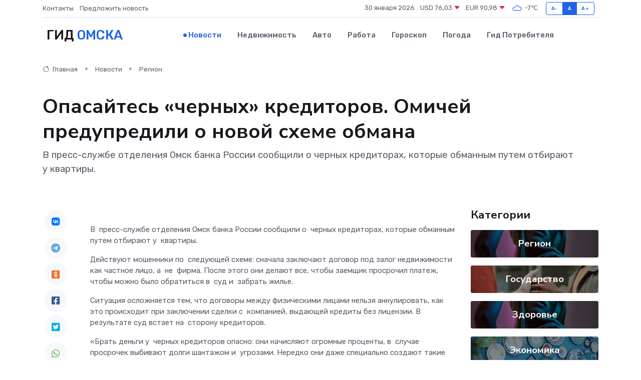

--- FILE ---
content_type: text/html; charset=utf-8
request_url: https://www.google.com/recaptcha/api2/aframe
body_size: 268
content:
<!DOCTYPE HTML><html><head><meta http-equiv="content-type" content="text/html; charset=UTF-8"></head><body><script nonce="bjHGvcw4t9CNM0NgFkIEUw">/** Anti-fraud and anti-abuse applications only. See google.com/recaptcha */ try{var clients={'sodar':'https://pagead2.googlesyndication.com/pagead/sodar?'};window.addEventListener("message",function(a){try{if(a.source===window.parent){var b=JSON.parse(a.data);var c=clients[b['id']];if(c){var d=document.createElement('img');d.src=c+b['params']+'&rc='+(localStorage.getItem("rc::a")?sessionStorage.getItem("rc::b"):"");window.document.body.appendChild(d);sessionStorage.setItem("rc::e",parseInt(sessionStorage.getItem("rc::e")||0)+1);localStorage.setItem("rc::h",'1769770130554');}}}catch(b){}});window.parent.postMessage("_grecaptcha_ready", "*");}catch(b){}</script></body></html>